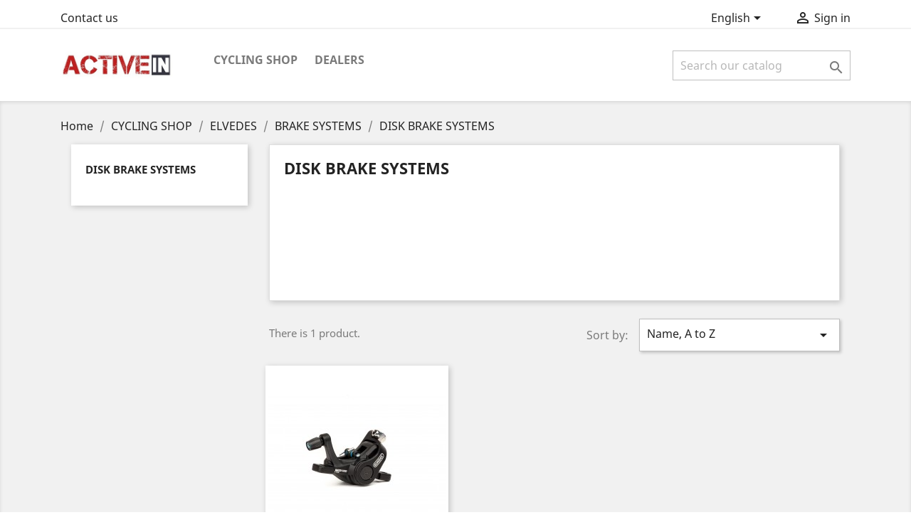

--- FILE ---
content_type: text/html; charset=utf-8
request_url: https://activein.tmkn.ro/en/68-disk-brake-systems
body_size: 8290
content:
<!doctype html>
<html lang="en">

  <head>
    
      
  <meta charset="utf-8">


  <meta http-equiv="x-ua-compatible" content="ie=edge">



  <title>DISK BRAKE SYSTEMS</title>
  <meta name="description" content="">
  <meta name="keywords" content="">
        <link rel="canonical" href="https://activein.tmkn.ro/en/68-disk-brake-systems">
    
                  <link rel="alternate" href="https://activein.tmkn.ro/en/68-disk-brake-systems" hreflang="en-us">
                  <link rel="alternate" href="https://activein.tmkn.ro/ro/68-disk-brake-systems" hreflang="ro-ro">
        



  <meta name="viewport" content="width=device-width, initial-scale=1">



  <link rel="icon" type="image/vnd.microsoft.icon" href="/img/favicon.ico?1563386858">
  <link rel="shortcut icon" type="image/x-icon" href="/img/favicon.ico?1563386858">



    <link rel="stylesheet" href="https://activein.tmkn.ro/themes/classic/assets/cache/theme-362f1114.css" type="text/css" media="all">




  

  <script type="text/javascript">
        var is_b2bForm = false;
        var notAllowedFileTranslation = "File extension is not allowed";
        var prestashop = {"cart":{"products":[],"totals":{"total":{"type":"total","label":"Total","amount":0,"value":"RON0.00"},"total_including_tax":{"type":"total","label":"Total (tax incl.)","amount":0,"value":"RON0.00"},"total_excluding_tax":{"type":"total","label":"Total (tax excl.)","amount":0,"value":"RON0.00"}},"subtotals":{"products":{"type":"products","label":"Subtotal","amount":0,"value":"RON0.00"},"discounts":null,"shipping":{"type":"shipping","label":"Shipping","amount":0,"value":"Free"},"tax":null},"products_count":0,"summary_string":"0 items","vouchers":{"allowed":0,"added":[]},"discounts":[],"minimalPurchase":0,"minimalPurchaseRequired":""},"currency":{"name":"Romanian Leu","iso_code":"RON","iso_code_num":"946","sign":"RON"},"customer":{"lastname":null,"firstname":null,"email":null,"birthday":null,"newsletter":null,"newsletter_date_add":null,"optin":null,"website":null,"company":null,"siret":null,"ape":null,"is_logged":false,"gender":{"type":null,"name":null},"addresses":[]},"language":{"name":"English (English)","iso_code":"en","locale":"en-US","language_code":"en-us","is_rtl":"0","date_format_lite":"m\/d\/Y","date_format_full":"m\/d\/Y H:i:s","id":1},"page":{"title":"","canonical":"https:\/\/activein.tmkn.ro\/en\/68-disk-brake-systems","meta":{"title":"DISK BRAKE SYSTEMS","description":"","keywords":"","robots":"index"},"page_name":"category","body_classes":{"lang-en":true,"lang-rtl":false,"country-RO":true,"currency-RON":true,"layout-left-column":true,"page-category":true,"tax-display-enabled":true,"category-id-68":true,"category-DISK BRAKE SYSTEMS":true,"category-id-parent-46":true,"category-depth-level-5":true},"admin_notifications":[]},"shop":{"name":"Activein","logo":"\/img\/activein-logo-1558108133.jpg","stores_icon":"\/img\/logo_stores.png","favicon":"\/img\/favicon.ico"},"urls":{"base_url":"https:\/\/activein.tmkn.ro\/","current_url":"https:\/\/activein.tmkn.ro\/en\/68-disk-brake-systems","shop_domain_url":"https:\/\/activein.tmkn.ro","img_ps_url":"https:\/\/activein.tmkn.ro\/img\/","img_cat_url":"https:\/\/activein.tmkn.ro\/img\/c\/","img_lang_url":"https:\/\/activein.tmkn.ro\/img\/l\/","img_prod_url":"https:\/\/activein.tmkn.ro\/img\/p\/","img_manu_url":"https:\/\/activein.tmkn.ro\/img\/m\/","img_sup_url":"https:\/\/activein.tmkn.ro\/img\/su\/","img_ship_url":"https:\/\/activein.tmkn.ro\/img\/s\/","img_store_url":"https:\/\/activein.tmkn.ro\/img\/st\/","img_col_url":"https:\/\/activein.tmkn.ro\/img\/co\/","img_url":"https:\/\/activein.tmkn.ro\/themes\/classic\/assets\/img\/","css_url":"https:\/\/activein.tmkn.ro\/themes\/classic\/assets\/css\/","js_url":"https:\/\/activein.tmkn.ro\/themes\/classic\/assets\/js\/","pic_url":"https:\/\/activein.tmkn.ro\/upload\/","pages":{"address":"https:\/\/activein.tmkn.ro\/en\/address","addresses":"https:\/\/activein.tmkn.ro\/en\/addresses","authentication":"https:\/\/activein.tmkn.ro\/en\/login","cart":"https:\/\/activein.tmkn.ro\/en\/cart","category":"https:\/\/activein.tmkn.ro\/en\/index.php?controller=category","cms":"https:\/\/activein.tmkn.ro\/en\/index.php?controller=cms","contact":"https:\/\/activein.tmkn.ro\/en\/contact-us","discount":"https:\/\/activein.tmkn.ro\/en\/discount","guest_tracking":"https:\/\/activein.tmkn.ro\/en\/guest-tracking","history":"https:\/\/activein.tmkn.ro\/en\/order-history","identity":"https:\/\/activein.tmkn.ro\/en\/identity","index":"https:\/\/activein.tmkn.ro\/en\/","my_account":"https:\/\/activein.tmkn.ro\/en\/my-account","order_confirmation":"https:\/\/activein.tmkn.ro\/en\/order-confirmation","order_detail":"https:\/\/activein.tmkn.ro\/en\/index.php?controller=order-detail","order_follow":"https:\/\/activein.tmkn.ro\/en\/order-follow","order":"https:\/\/activein.tmkn.ro\/en\/order","order_return":"https:\/\/activein.tmkn.ro\/en\/index.php?controller=order-return","order_slip":"https:\/\/activein.tmkn.ro\/en\/credit-slip","pagenotfound":"https:\/\/activein.tmkn.ro\/en\/page-not-found","password":"https:\/\/activein.tmkn.ro\/en\/password-recovery","pdf_invoice":"https:\/\/activein.tmkn.ro\/en\/index.php?controller=pdf-invoice","pdf_order_return":"https:\/\/activein.tmkn.ro\/en\/index.php?controller=pdf-order-return","pdf_order_slip":"https:\/\/activein.tmkn.ro\/en\/index.php?controller=pdf-order-slip","prices_drop":"https:\/\/activein.tmkn.ro\/en\/index.php?controller=prices-drop","product":"https:\/\/activein.tmkn.ro\/en\/index.php?controller=product","search":"https:\/\/activein.tmkn.ro\/en\/search","sitemap":"https:\/\/activein.tmkn.ro\/en\/sitemap","stores":"https:\/\/activein.tmkn.ro\/en\/stores","supplier":"https:\/\/activein.tmkn.ro\/en\/supplier","register":"https:\/\/activein.tmkn.ro\/en\/login?create_account=1","order_login":"https:\/\/activein.tmkn.ro\/en\/order?login=1"},"alternative_langs":{"en-us":"https:\/\/activein.tmkn.ro\/en\/68-disk-brake-systems","ro-ro":"https:\/\/activein.tmkn.ro\/ro\/68-disk-brake-systems"},"theme_assets":"\/themes\/classic\/assets\/","actions":{"logout":"https:\/\/activein.tmkn.ro\/en\/?mylogout="},"no_picture_image":{"bySize":{"small_default":{"url":"https:\/\/activein.tmkn.ro\/img\/p\/en-default-small_default.jpg","width":98,"height":98},"cart_default":{"url":"https:\/\/activein.tmkn.ro\/img\/p\/en-default-cart_default.jpg","width":125,"height":125},"stores_default":{"url":"https:\/\/activein.tmkn.ro\/img\/p\/en-default-stores_default.jpg","width":170,"height":115},"category_default":{"url":"https:\/\/activein.tmkn.ro\/img\/p\/en-default-category_default.jpg","width":141,"height":180},"home_default":{"url":"https:\/\/activein.tmkn.ro\/img\/p\/en-default-home_default.jpg","width":250,"height":250},"medium_default":{"url":"https:\/\/activein.tmkn.ro\/img\/p\/en-default-medium_default.jpg","width":452,"height":452},"large_default":{"url":"https:\/\/activein.tmkn.ro\/img\/p\/en-default-large_default.jpg","width":600,"height":600}},"small":{"url":"https:\/\/activein.tmkn.ro\/img\/p\/en-default-small_default.jpg","width":98,"height":98},"medium":{"url":"https:\/\/activein.tmkn.ro\/img\/p\/en-default-category_default.jpg","width":141,"height":180},"large":{"url":"https:\/\/activein.tmkn.ro\/img\/p\/en-default-large_default.jpg","width":600,"height":600},"legend":""}},"configuration":{"display_taxes_label":true,"is_catalog":true,"show_prices":false,"opt_in":{"partner":true},"quantity_discount":{"type":"discount","label":"Discount"},"voucher_enabled":0,"return_enabled":0},"field_required":[],"breadcrumb":{"links":[{"title":"Home","url":"https:\/\/activein.tmkn.ro\/en\/"},{"title":"CYCLING SHOP","url":"https:\/\/activein.tmkn.ro\/en\/3-cycling-shop"},{"title":"ELVEDES","url":"https:\/\/activein.tmkn.ro\/en\/44-elvedes"},{"title":"BRAKE SYSTEMS","url":"https:\/\/activein.tmkn.ro\/en\/46-brake-systems"},{"title":"DISK BRAKE SYSTEMS","url":"https:\/\/activein.tmkn.ro\/en\/68-disk-brake-systems"}],"count":5},"link":{"protocol_link":"https:\/\/","protocol_content":"https:\/\/"},"time":1770103128,"static_token":"b20939d99f77e6d1792111c7e965dc83","token":"3c1fd343eeaea323cd41570c10e02a10"};
        var wholesaleForm = "0";
      </script>



  



    
  </head>

  <body id="category" class="lang-en country-ro currency-ron layout-left-column page-category tax-display-enabled category-id-68 category-disk-brake-systems category-id-parent-46 category-depth-level-5">

    
      
    

    <main>
      
              

      <header id="header">
        
          
  <div class="header-banner">
    
  </div>



  <nav class="header-nav">
    <div class="container">
      <div class="row">
        <div class="hidden-sm-down">
          <div class="col-md-5 col-xs-12">
            <div id="_desktop_contact_link">
  <div id="contact-link">
          <a href="https://activein.tmkn.ro/en/contact-us">Contact us</a>
      </div>
</div>

          </div>
          <div class="col-md-7 right-nav">
              <div id="_desktop_language_selector">
  <div class="language-selector-wrapper">
    <span id="language-selector-label" class="hidden-md-up">Language:</span>
    <div class="language-selector dropdown js-dropdown">
      <button data-toggle="dropdown" class="hidden-sm-down btn-unstyle" aria-haspopup="true" aria-expanded="false" aria-label="Language dropdown">
        <span class="expand-more">English</span>
        <i class="material-icons expand-more">&#xE5C5;</i>
      </button>
      <ul class="dropdown-menu hidden-sm-down" aria-labelledby="language-selector-label">
                  <li  class="current" >
            <a href="https://activein.tmkn.ro/en/68-disk-brake-systems" class="dropdown-item" data-iso-code="en">English</a>
          </li>
                  <li >
            <a href="https://activein.tmkn.ro/ro/68-disk-brake-systems" class="dropdown-item" data-iso-code="ro">Română</a>
          </li>
              </ul>
      <select class="link hidden-md-up" aria-labelledby="language-selector-label">
                  <option value="https://activein.tmkn.ro/en/68-disk-brake-systems" selected="selected" data-iso-code="en">
            English
          </option>
                  <option value="https://activein.tmkn.ro/ro/68-disk-brake-systems" data-iso-code="ro">
            Română
          </option>
              </select>
    </div>
  </div>
</div>
<div id="_desktop_user_info">
  <div class="user-info">
          <a
        href="https://activein.tmkn.ro/en/my-account"
        title="Log in to your customer account"
        rel="nofollow"
      >
        <i class="material-icons">&#xE7FF;</i>
        <span class="hidden-sm-down">Sign in</span>
      </a>
      </div>
</div>

          </div>
        </div>
        <div class="hidden-md-up text-sm-center mobile">
          <div class="float-xs-left" id="menu-icon">
            <i class="material-icons d-inline">&#xE5D2;</i>
          </div>
          <div class="float-xs-right" id="_mobile_cart"></div>
          <div class="float-xs-right" id="_mobile_user_info"></div>
          <div class="top-logo" id="_mobile_logo"></div>
          <div class="clearfix"></div>
        </div>
      </div>
    </div>
  </nav>



  <div class="header-top">
    <div class="container">
       <div class="row">
        <div class="col-md-2 hidden-sm-down" id="_desktop_logo">
                            <a href="https://activein.tmkn.ro/">
                  <img class="logo img-responsive" src="/img/activein-logo-1558108133.jpg" alt="Activein">
                </a>
                    </div>
        <div class="col-md-10 col-sm-12 position-static">
          

<div class="menu js-top-menu position-static hidden-sm-down" id="_desktop_top_menu">
    
          <ul class="top-menu" id="top-menu" data-depth="0">
                    <li class="category" id="category-3">
                          <a
                class="dropdown-item"
                href="https://activein.tmkn.ro/en/3-cycling-shop" data-depth="0"
                              >
                                                                      <span class="float-xs-right hidden-md-up">
                    <span data-target="#top_sub_menu_20673" data-toggle="collapse" class="navbar-toggler collapse-icons">
                      <i class="material-icons add">&#xE313;</i>
                      <i class="material-icons remove">&#xE316;</i>
                    </span>
                  </span>
                                CYCLING SHOP
              </a>
                            <div  class="popover sub-menu js-sub-menu collapse" id="top_sub_menu_20673">
                
          <ul class="top-menu"  data-depth="1">
                    <li class="category" id="category-4">
                          <a
                class="dropdown-item dropdown-submenu"
                href="https://activein.tmkn.ro/en/4-enduro-bearings" data-depth="1"
                              >
                                                                      <span class="float-xs-right hidden-md-up">
                    <span data-target="#top_sub_menu_53919" data-toggle="collapse" class="navbar-toggler collapse-icons">
                      <i class="material-icons add">&#xE313;</i>
                      <i class="material-icons remove">&#xE316;</i>
                    </span>
                  </span>
                                ENDURO BEARINGS
              </a>
                            <div  class="collapse" id="top_sub_menu_53919">
                
          <ul class="top-menu"  data-depth="2">
                    <li class="category" id="category-19">
                          <a
                class="dropdown-item"
                href="https://activein.tmkn.ro/en/19-bearings-enduro" data-depth="2"
                              >
                                                                      <span class="float-xs-right hidden-md-up">
                    <span data-target="#top_sub_menu_41352" data-toggle="collapse" class="navbar-toggler collapse-icons">
                      <i class="material-icons add">&#xE313;</i>
                      <i class="material-icons remove">&#xE316;</i>
                    </span>
                  </span>
                                Bearings Enduro
              </a>
                            <div  class="collapse" id="top_sub_menu_41352">
                
          <ul class="top-menu"  data-depth="3">
                    <li class="category" id="category-23">
                          <a
                class="dropdown-item"
                href="https://activein.tmkn.ro/en/23-abec-3" data-depth="3"
                              >
                                ABEC 3
              </a>
                          </li>
                    <li class="category" id="category-24">
                          <a
                class="dropdown-item"
                href="https://activein.tmkn.ro/en/24-abec-5" data-depth="3"
                              >
                                ABEC 5
              </a>
                          </li>
                    <li class="category" id="category-25">
                          <a
                class="dropdown-item"
                href="https://activein.tmkn.ro/en/25-max" data-depth="3"
                              >
                                MAX
              </a>
                          </li>
                    <li class="category" id="category-26">
                          <a
                class="dropdown-item"
                href="https://activein.tmkn.ro/en/26-angular-contact" data-depth="3"
                              >
                                Angular Contact
              </a>
                          </li>
                    <li class="category" id="category-27">
                          <a
                class="dropdown-item"
                href="https://activein.tmkn.ro/en/27-stainless-steel" data-depth="3"
                              >
                                Stainless Steel
              </a>
                          </li>
              </ul>
    
              </div>
                          </li>
                    <li class="category" id="category-28">
                          <a
                class="dropdown-item"
                href="https://activein.tmkn.ro/en/28-ceramic-bearings" data-depth="2"
                              >
                                                                      <span class="float-xs-right hidden-md-up">
                    <span data-target="#top_sub_menu_25460" data-toggle="collapse" class="navbar-toggler collapse-icons">
                      <i class="material-icons add">&#xE313;</i>
                      <i class="material-icons remove">&#xE316;</i>
                    </span>
                  </span>
                                Ceramic Bearings
              </a>
                            <div  class="collapse" id="top_sub_menu_25460">
                
          <ul class="top-menu"  data-depth="3">
                    <li class="category" id="category-29">
                          <a
                class="dropdown-item"
                href="https://activein.tmkn.ro/en/29-xd-15-ceramic-grade" data-depth="3"
                              >
                                XD-15 Ceramic Grade
              </a>
                          </li>
                    <li class="category" id="category-30">
                          <a
                class="dropdown-item"
                href="https://activein.tmkn.ro/en/30-zero-ceramic-grade" data-depth="3"
                              >
                                ZERO Ceramic Grade
              </a>
                          </li>
                    <li class="category" id="category-31">
                          <a
                class="dropdown-item"
                href="https://activein.tmkn.ro/en/31-ceramic-hybrid-ch-abec-5-grade" data-depth="3"
                              >
                                Ceramic Hybrid (CH) ABEC-5 Grade
              </a>
                          </li>
              </ul>
    
              </div>
                          </li>
                    <li class="category" id="category-22">
                          <a
                class="dropdown-item"
                href="https://activein.tmkn.ro/en/22-tools" data-depth="2"
                              >
                                Tools
              </a>
                          </li>
                    <li class="category" id="category-32">
                          <a
                class="dropdown-item"
                href="https://activein.tmkn.ro/en/32-bottom-brackets" data-depth="2"
                              >
                                Bottom Brackets
              </a>
                          </li>
                    <li class="category" id="category-33">
                          <a
                class="dropdown-item"
                href="https://activein.tmkn.ro/en/33-pulleys" data-depth="2"
                              >
                                Pulleys
              </a>
                          </li>
                    <li class="category" id="category-34">
                          <a
                class="dropdown-item"
                href="https://activein.tmkn.ro/en/34-headsets" data-depth="2"
                              >
                                Headsets
              </a>
                          </li>
                    <li class="category" id="category-35">
                          <a
                class="dropdown-item"
                href="https://activein.tmkn.ro/en/35-wheel-kits" data-depth="2"
                              >
                                Wheel Kits
              </a>
                          </li>
                    <li class="category" id="category-36">
                          <a
                class="dropdown-item"
                href="https://activein.tmkn.ro/en/36-suspension-kits" data-depth="2"
                              >
                                Suspension Kits
              </a>
                          </li>
                    <li class="category" id="category-37">
                          <a
                class="dropdown-item"
                href="https://activein.tmkn.ro/en/37-fork-seals" data-depth="2"
                              >
                                Fork Seals
              </a>
                          </li>
              </ul>
    
              </div>
                          </li>
                    <li class="category" id="category-44">
                          <a
                class="dropdown-item dropdown-submenu"
                href="https://activein.tmkn.ro/en/44-elvedes" data-depth="1"
                              >
                                                                      <span class="float-xs-right hidden-md-up">
                    <span data-target="#top_sub_menu_82746" data-toggle="collapse" class="navbar-toggler collapse-icons">
                      <i class="material-icons add">&#xE313;</i>
                      <i class="material-icons remove">&#xE316;</i>
                    </span>
                  </span>
                                ELVEDES
              </a>
                            <div  class="collapse" id="top_sub_menu_82746">
                
          <ul class="top-menu"  data-depth="2">
                    <li class="category" id="category-45">
                          <a
                class="dropdown-item"
                href="https://activein.tmkn.ro/en/45-cable-systems" data-depth="2"
                              >
                                                                      <span class="float-xs-right hidden-md-up">
                    <span data-target="#top_sub_menu_63127" data-toggle="collapse" class="navbar-toggler collapse-icons">
                      <i class="material-icons add">&#xE313;</i>
                      <i class="material-icons remove">&#xE316;</i>
                    </span>
                  </span>
                                CABLE SYSTEMS
              </a>
                            <div  class="collapse" id="top_sub_menu_63127">
                
          <ul class="top-menu"  data-depth="3">
                    <li class="category" id="category-64">
                          <a
                class="dropdown-item"
                href="https://activein.tmkn.ro/en/64-inner-cables" data-depth="3"
                              >
                                INNER CABLES
              </a>
                          </li>
                    <li class="category" id="category-65">
                          <a
                class="dropdown-item"
                href="https://activein.tmkn.ro/en/65-outer-cables" data-depth="3"
                              >
                                OUTER CABLES
              </a>
                          </li>
                    <li class="category" id="category-66">
                          <a
                class="dropdown-item"
                href="https://activein.tmkn.ro/en/66-cable-parts" data-depth="3"
                              >
                                CABLE PARTS
              </a>
                          </li>
                    <li class="category" id="category-67">
                          <a
                class="dropdown-item"
                href="https://activein.tmkn.ro/en/67-cable-kits" data-depth="3"
                              >
                                CABLE KITS
              </a>
                          </li>
                    <li class="category" id="category-79">
                          <a
                class="dropdown-item"
                href="https://activein.tmkn.ro/en/79-cable-tools" data-depth="3"
                              >
                                CABLE TOOLS
              </a>
                          </li>
              </ul>
    
              </div>
                          </li>
                    <li class="category" id="category-46">
                          <a
                class="dropdown-item"
                href="https://activein.tmkn.ro/en/46-brake-systems" data-depth="2"
                              >
                                                                      <span class="float-xs-right hidden-md-up">
                    <span data-target="#top_sub_menu_92215" data-toggle="collapse" class="navbar-toggler collapse-icons">
                      <i class="material-icons add">&#xE313;</i>
                      <i class="material-icons remove">&#xE316;</i>
                    </span>
                  </span>
                                BRAKE SYSTEMS
              </a>
                            <div  class="collapse" id="top_sub_menu_92215">
                
          <ul class="top-menu"  data-depth="3">
                    <li class="category current " id="category-68">
                          <a
                class="dropdown-item"
                href="https://activein.tmkn.ro/en/68-disk-brake-systems" data-depth="3"
                              >
                                DISK BRAKE SYSTEMS
              </a>
                          </li>
                    <li class="category" id="category-69">
                          <a
                class="dropdown-item"
                href="https://activein.tmkn.ro/en/69-caliper-adapters" data-depth="3"
                              >
                                CALIPER ADAPTERS
              </a>
                          </li>
                    <li class="category" id="category-70">
                          <a
                class="dropdown-item"
                href="https://activein.tmkn.ro/en/70-caliper-bolts" data-depth="3"
                              >
                                CALIPER BOLTS
              </a>
                          </li>
                    <li class="category" id="category-71">
                          <a
                class="dropdown-item"
                href="https://activein.tmkn.ro/en/71-disk-brake-rotors" data-depth="3"
                              >
                                DISK BRAKE ROTORS
              </a>
                          </li>
                    <li class="category" id="category-72">
                          <a
                class="dropdown-item"
                href="https://activein.tmkn.ro/en/72-disk-brake-parts" data-depth="3"
                              >
                                DISK BRAKE PARTS
              </a>
                          </li>
                    <li class="category" id="category-73">
                          <a
                class="dropdown-item"
                href="https://activein.tmkn.ro/en/73-disk-brake-pads" data-depth="3"
                              >
                                DISK BRAKE PADS
              </a>
                          </li>
                    <li class="category" id="category-74">
                          <a
                class="dropdown-item"
                href="https://activein.tmkn.ro/en/74-rim-brake-pads" data-depth="3"
                              >
                                RIM BRAKE PADS
              </a>
                          </li>
              </ul>
    
              </div>
                          </li>
                    <li class="category" id="category-47">
                          <a
                class="dropdown-item"
                href="https://activein.tmkn.ro/en/47-hydro-systems" data-depth="2"
                              >
                                HYDRO SYSTEMS
              </a>
                          </li>
                    <li class="category" id="category-48">
                          <a
                class="dropdown-item"
                href="https://activein.tmkn.ro/en/48-pulley-wheels" data-depth="2"
                              >
                                PULLEY WHEELS
              </a>
                          </li>
                    <li class="category" id="category-49">
                          <a
                class="dropdown-item"
                href="https://activein.tmkn.ro/en/49-bearings-elvedes" data-depth="2"
                              >
                                BEARINGS ELVEDES
              </a>
                          </li>
                    <li class="category" id="category-50">
                          <a
                class="dropdown-item"
                href="https://activein.tmkn.ro/en/50-bottom-brackets" data-depth="2"
                              >
                                BOTTOM BRACKETS
              </a>
                          </li>
                    <li class="category" id="category-51">
                          <a
                class="dropdown-item"
                href="https://activein.tmkn.ro/en/51-tools" data-depth="2"
                              >
                                TOOLS
              </a>
                          </li>
              </ul>
    
              </div>
                          </li>
                    <li class="category" id="category-38">
                          <a
                class="dropdown-item dropdown-submenu"
                href="https://activein.tmkn.ro/en/38-esi-grips-usa" data-depth="1"
                              >
                                                                      <span class="float-xs-right hidden-md-up">
                    <span data-target="#top_sub_menu_32908" data-toggle="collapse" class="navbar-toggler collapse-icons">
                      <i class="material-icons add">&#xE313;</i>
                      <i class="material-icons remove">&#xE316;</i>
                    </span>
                  </span>
                                ESI GRIPS USA
              </a>
                            <div  class="collapse" id="top_sub_menu_32908">
                
          <ul class="top-menu"  data-depth="2">
                    <li class="category" id="category-40">
                          <a
                class="dropdown-item"
                href="https://activein.tmkn.ro/en/40-mtb-grips" data-depth="2"
                              >
                                MTB GRIPS
              </a>
                          </li>
                    <li class="category" id="category-41">
                          <a
                class="dropdown-item"
                href="https://activein.tmkn.ro/en/41-rct-wrap" data-depth="2"
                              >
                                RCT WRAP
              </a>
                          </li>
                    <li class="category" id="category-42">
                          <a
                class="dropdown-item"
                href="https://activein.tmkn.ro/en/42-silicone-tape" data-depth="2"
                              >
                                SILICONE TAPE
              </a>
                          </li>
                    <li class="category" id="category-43">
                          <a
                class="dropdown-item"
                href="https://activein.tmkn.ro/en/43-accesories" data-depth="2"
                              >
                                ACCESORIES
              </a>
                          </li>
              </ul>
    
              </div>
                          </li>
                    <li class="category" id="category-52">
                          <a
                class="dropdown-item dropdown-submenu"
                href="https://activein.tmkn.ro/en/52-rsp" data-depth="1"
                              >
                                                                      <span class="float-xs-right hidden-md-up">
                    <span data-target="#top_sub_menu_99231" data-toggle="collapse" class="navbar-toggler collapse-icons">
                      <i class="material-icons add">&#xE313;</i>
                      <i class="material-icons remove">&#xE316;</i>
                    </span>
                  </span>
                                RSP
              </a>
                            <div  class="collapse" id="top_sub_menu_99231">
                
          <ul class="top-menu"  data-depth="2">
                    <li class="category" id="category-53">
                          <a
                class="dropdown-item"
                href="https://activein.tmkn.ro/en/53-cleaner" data-depth="2"
                              >
                                CLEANER
              </a>
                          </li>
                    <li class="category" id="category-54">
                          <a
                class="dropdown-item"
                href="https://activein.tmkn.ro/en/54-grease" data-depth="2"
                              >
                                GREASE
              </a>
                          </li>
                    <li class="category" id="category-55">
                          <a
                class="dropdown-item"
                href="https://activein.tmkn.ro/en/55-lubricants" data-depth="2"
                              >
                                LUBRICANTS
              </a>
                          </li>
                    <li class="category" id="category-56">
                          <a
                class="dropdown-item"
                href="https://activein.tmkn.ro/en/56-suspension" data-depth="2"
                              >
                                SUSPENSION
              </a>
                          </li>
                    <li class="category" id="category-57">
                          <a
                class="dropdown-item"
                href="https://activein.tmkn.ro/en/57-others" data-depth="2"
                              >
                                Others
              </a>
                          </li>
              </ul>
    
              </div>
                          </li>
                    <li class="category" id="category-10">
                          <a
                class="dropdown-item dropdown-submenu"
                href="https://activein.tmkn.ro/en/10-skf-fork-seals" data-depth="1"
                              >
                                                                      <span class="float-xs-right hidden-md-up">
                    <span data-target="#top_sub_menu_72350" data-toggle="collapse" class="navbar-toggler collapse-icons">
                      <i class="material-icons add">&#xE313;</i>
                      <i class="material-icons remove">&#xE316;</i>
                    </span>
                  </span>
                                SKF FORK SEALS
              </a>
                            <div  class="collapse" id="top_sub_menu_72350">
                
          <ul class="top-menu"  data-depth="2">
                    <li class="category" id="category-12">
                          <a
                class="dropdown-item"
                href="https://activein.tmkn.ro/en/12-for-rockshox" data-depth="2"
                              >
                                for RockShox
              </a>
                          </li>
                    <li class="category" id="category-14">
                          <a
                class="dropdown-item"
                href="https://activein.tmkn.ro/en/14-for-fox" data-depth="2"
                              >
                                for FOX
              </a>
                          </li>
                    <li class="category" id="category-16">
                          <a
                class="dropdown-item"
                href="https://activein.tmkn.ro/en/16-for-marzocchi" data-depth="2"
                              >
                                for Marzocchi
              </a>
                          </li>
                    <li class="category" id="category-17">
                          <a
                class="dropdown-item"
                href="https://activein.tmkn.ro/en/17-for-dt-swiss" data-depth="2"
                              >
                                for DT Swiss
              </a>
                          </li>
                    <li class="category" id="category-18">
                          <a
                class="dropdown-item"
                href="https://activein.tmkn.ro/en/18-for-ohlinsx-fusion" data-depth="2"
                              >
                                for Ohlins/X-Fusion
              </a>
                          </li>
              </ul>
    
              </div>
                          </li>
                    <li class="category" id="category-58">
                          <a
                class="dropdown-item dropdown-submenu"
                href="https://activein.tmkn.ro/en/58-bookman" data-depth="1"
                              >
                                                                      <span class="float-xs-right hidden-md-up">
                    <span data-target="#top_sub_menu_67103" data-toggle="collapse" class="navbar-toggler collapse-icons">
                      <i class="material-icons add">&#xE313;</i>
                      <i class="material-icons remove">&#xE316;</i>
                    </span>
                  </span>
                                BOOKMAN
              </a>
                            <div  class="collapse" id="top_sub_menu_67103">
                
          <ul class="top-menu"  data-depth="2">
                    <li class="category" id="category-59">
                          <a
                class="dropdown-item"
                href="https://activein.tmkn.ro/en/59-bike-lights" data-depth="2"
                              >
                                BIKE LIGHTS
              </a>
                          </li>
                    <li class="category" id="category-60">
                          <a
                class="dropdown-item"
                href="https://activein.tmkn.ro/en/60-wearable-lights" data-depth="2"
                              >
                                WEARABLE LIGHTS
              </a>
                          </li>
                    <li class="category" id="category-62">
                          <a
                class="dropdown-item"
                href="https://activein.tmkn.ro/en/62-reflectors" data-depth="2"
                              >
                                REFLECTORS
              </a>
                          </li>
                    <li class="category" id="category-63">
                          <a
                class="dropdown-item"
                href="https://activein.tmkn.ro/en/63-kids" data-depth="2"
                              >
                                KIDS
              </a>
                          </li>
              </ul>
    
              </div>
                          </li>
                    <li class="category" id="category-80">
                          <a
                class="dropdown-item dropdown-submenu"
                href="https://activein.tmkn.ro/en/80-racing-bros" data-depth="1"
                              >
                                                                      <span class="float-xs-right hidden-md-up">
                    <span data-target="#top_sub_menu_82757" data-toggle="collapse" class="navbar-toggler collapse-icons">
                      <i class="material-icons add">&#xE313;</i>
                      <i class="material-icons remove">&#xE316;</i>
                    </span>
                  </span>
                                RACING BROS
              </a>
                            <div  class="collapse" id="top_sub_menu_82757">
                
          <ul class="top-menu"  data-depth="2">
                    <li class="category" id="category-81">
                          <a
                class="dropdown-item"
                href="https://activein.tmkn.ro/en/81-racingbros-shox-seal" data-depth="2"
                              >
                                RacingBros Shox Seal
              </a>
                          </li>
                    <li class="category" id="category-82">
                          <a
                class="dropdown-item"
                href="https://activein.tmkn.ro/en/82-racingbros-forx-wiper-seal" data-depth="2"
                              >
                                RacingBros Forx Wiper Seal
              </a>
                          </li>
                    <li class="category" id="category-83">
                          <a
                class="dropdown-item"
                href="https://activein.tmkn.ro/en/83-racingbros-wiper-seal-no-flange" data-depth="2"
                              >
                                RacingBros Wiper Seal No Flange
              </a>
                          </li>
                    <li class="category" id="category-84">
                          <a
                class="dropdown-item"
                href="https://activein.tmkn.ro/en/84-racingbros-e-pump-adapter" data-depth="2"
                              >
                                RacingBros E-Pump-Adapter
              </a>
                          </li>
              </ul>
    
              </div>
                          </li>
                    <li class="category" id="category-5">
                          <a
                class="dropdown-item dropdown-submenu"
                href="https://activein.tmkn.ro/en/5-ottolock-usa" data-depth="1"
                              >
                                                                      <span class="float-xs-right hidden-md-up">
                    <span data-target="#top_sub_menu_38751" data-toggle="collapse" class="navbar-toggler collapse-icons">
                      <i class="material-icons add">&#xE313;</i>
                      <i class="material-icons remove">&#xE316;</i>
                    </span>
                  </span>
                                OTTOLOCK USA
              </a>
                            <div  class="collapse" id="top_sub_menu_38751">
                
          <ul class="top-menu"  data-depth="2">
                    <li class="category" id="category-20">
                          <a
                class="dropdown-item"
                href="https://activein.tmkn.ro/en/20-ottolock" data-depth="2"
                              >
                                OTTOLOCK
              </a>
                          </li>
                    <li class="category" id="category-21">
                          <a
                class="dropdown-item"
                href="https://activein.tmkn.ro/en/21-accesories" data-depth="2"
                              >
                                Accesories
              </a>
                          </li>
              </ul>
    
              </div>
                          </li>
                    <li class="category" id="category-39">
                          <a
                class="dropdown-item dropdown-submenu"
                href="https://activein.tmkn.ro/en/39-discount" data-depth="1"
                              >
                                DISCOUNT
              </a>
                          </li>
              </ul>
    
              </div>
                          </li>
                    <li class="link" id="lnk-dealers">
                          <a
                class="dropdown-item"
                href="http://www.activein.ro/produse/piese-reparatii-biciclete/distributie/" data-depth="0"
                 target="_blank"               >
                                DEALERS
              </a>
                          </li>
              </ul>
    
    <div class="clearfix"></div>
</div>
<!-- Block search module TOP -->
<div id="search_widget" class="search-widget" data-search-controller-url="//activein.tmkn.ro/en/search">
	<form method="get" action="//activein.tmkn.ro/en/search">
		<input type="hidden" name="controller" value="search">
		<input type="text" name="s" value="" placeholder="Search our catalog" aria-label="Search">
		<button type="submit">
			<i class="material-icons search">&#xE8B6;</i>
      <span class="hidden-xl-down">Search</span>
		</button>
	</form>
</div>
<!-- /Block search module TOP -->

          <div class="clearfix"></div>
        </div>
      </div>
      <div id="mobile_top_menu_wrapper" class="row hidden-md-up" style="display:none;">
        <div class="js-top-menu mobile" id="_mobile_top_menu"></div>
        <div class="js-top-menu-bottom">
          <div id="_mobile_currency_selector"></div>
          <div id="_mobile_language_selector"></div>
          <div id="_mobile_contact_link"></div>
        </div>
      </div>
    </div>
  </div>
  

        
      </header>

      
        
<aside id="notifications">
  <div class="container">
    
    
    
      </div>
</aside>
      

      <section id="wrapper">
        
        <div class="container">
          
            <nav data-depth="5" class="breadcrumb hidden-sm-down">
  <ol itemscope itemtype="http://schema.org/BreadcrumbList">
    
              
          <li itemprop="itemListElement" itemscope itemtype="http://schema.org/ListItem">
            <a itemprop="item" href="https://activein.tmkn.ro/en/">
              <span itemprop="name">Home</span>
            </a>
            <meta itemprop="position" content="1">
          </li>
        
              
          <li itemprop="itemListElement" itemscope itemtype="http://schema.org/ListItem">
            <a itemprop="item" href="https://activein.tmkn.ro/en/3-cycling-shop">
              <span itemprop="name">CYCLING SHOP</span>
            </a>
            <meta itemprop="position" content="2">
          </li>
        
              
          <li itemprop="itemListElement" itemscope itemtype="http://schema.org/ListItem">
            <a itemprop="item" href="https://activein.tmkn.ro/en/44-elvedes">
              <span itemprop="name">ELVEDES</span>
            </a>
            <meta itemprop="position" content="3">
          </li>
        
              
          <li itemprop="itemListElement" itemscope itemtype="http://schema.org/ListItem">
            <a itemprop="item" href="https://activein.tmkn.ro/en/46-brake-systems">
              <span itemprop="name">BRAKE SYSTEMS</span>
            </a>
            <meta itemprop="position" content="4">
          </li>
        
              
          <li itemprop="itemListElement" itemscope itemtype="http://schema.org/ListItem">
            <a itemprop="item" href="https://activein.tmkn.ro/en/68-disk-brake-systems">
              <span itemprop="name">DISK BRAKE SYSTEMS</span>
            </a>
            <meta itemprop="position" content="5">
          </li>
        
          
  </ol>
</nav>
          

          
            <div id="left-column" class="col-xs-12 col-sm-4 col-md-3">
                              

<div class="block-categories hidden-sm-down">
  <ul class="category-top-menu">
    <li><a class="text-uppercase h6" href="https://activein.tmkn.ro/en/68-disk-brake-systems">DISK BRAKE SYSTEMS</a></li>
    <li>
  </li>
  </ul>
</div>
<div id="search_filters_wrapper" class="hidden-sm-down">
  <div id="search_filter_controls" class="hidden-md-up">
      <span id="_mobile_search_filters_clear_all"></span>
      <button class="btn btn-secondary ok">
        <i class="material-icons rtl-no-flip">&#xE876;</i>
        OK
      </button>
  </div>
  
</div>

                          </div>
          

          
  <div id="content-wrapper" class="left-column col-xs-12 col-sm-8 col-md-9">
    
    
  <section id="main">

    
    <div id="js-product-list-header">
            <div class="block-category card card-block">
            <h1 class="h1">DISK BRAKE SYSTEMS</h1>
                                </div>
    </div>


    <section id="products">
      
        <div id="">
          
            <div id="js-product-list-top" class="row products-selection">
  <div class="col-md-6 hidden-sm-down total-products">
          <p>There is 1 product.</p>
      </div>
  <div class="col-md-6">
    <div class="row sort-by-row">

      
        <span class="col-sm-3 col-md-3 hidden-sm-down sort-by">Sort by:</span>
<div class="col-sm-12 col-xs-12 col-md-9 products-sort-order dropdown">
  <button
    class="btn-unstyle select-title"
    rel="nofollow"
    data-toggle="dropdown"
    aria-haspopup="true"
    aria-expanded="false">
    Name, A to Z    <i class="material-icons float-xs-right">&#xE5C5;</i>
  </button>
  <div class="dropdown-menu">
          <a
        rel="nofollow"
        href="https://activein.tmkn.ro/en/68-disk-brake-systems?order=product.sales.desc"
        class="select-list js-search-link"
      >
        Best sellers
      </a>
          <a
        rel="nofollow"
        href="https://activein.tmkn.ro/en/68-disk-brake-systems?order=product.position.asc"
        class="select-list js-search-link"
      >
        Relevance
      </a>
          <a
        rel="nofollow"
        href="https://activein.tmkn.ro/en/68-disk-brake-systems?order=product.name.asc"
        class="select-list current js-search-link"
      >
        Name, A to Z
      </a>
          <a
        rel="nofollow"
        href="https://activein.tmkn.ro/en/68-disk-brake-systems?order=product.name.desc"
        class="select-list js-search-link"
      >
        Name, Z to A
      </a>
          <a
        rel="nofollow"
        href="https://activein.tmkn.ro/en/68-disk-brake-systems?order=product.price.asc"
        class="select-list js-search-link"
      >
        Price, low to high
      </a>
          <a
        rel="nofollow"
        href="https://activein.tmkn.ro/en/68-disk-brake-systems?order=product.price.desc"
        class="select-list js-search-link"
      >
        Price, high to low
      </a>
      </div>
</div>
      

          </div>
  </div>
  <div class="col-sm-12 hidden-md-up text-sm-center showing">
    Showing 1-1 of 1 item(s)
  </div>
</div>
          
        </div>

        
          <div id="" class="hidden-sm-down">
            <section id="js-active-search-filters" class="hide">
  
    <p class="h6 hidden-xs-up">Active filters</p>
  

  </section>

          </div>
        

        <div id="">
          
            <div id="js-product-list">
  <div class="products row">
          
        
  <article class="product-miniature js-product-miniature" data-id-product="484" data-id-product-attribute="0" itemscope itemtype="http://schema.org/Product">
    <div class="thumbnail-container">
      
                  <a href="https://activein.tmkn.ro/en/cycling-shop/484-mechanical-disc-brake-caliper-mp1000-dual-piston-el2017130-elvedes.html" class="thumbnail product-thumbnail">
            <img
              src = "https://activein.tmkn.ro/1261-home_default/mechanical-disc-brake-caliper-mp1000-dual-piston-el2017130-elvedes.jpg"
              alt = "Mechanical Disc Brake..."
              data-full-size-image-url = "https://activein.tmkn.ro/1261-large_default/mechanical-disc-brake-caliper-mp1000-dual-piston-el2017130-elvedes.jpg"
            >
          </a>
              

      <div class="product-description">
        
                      <h2 class="h3 product-title" itemprop="name"><a href="https://activein.tmkn.ro/en/cycling-shop/484-mechanical-disc-brake-caliper-mp1000-dual-piston-el2017130-elvedes.html">Mechanical Disc Brake...</a></h2>
                  

        
                  

        
          
        
      </div>

      
        <ul class="product-flags">
                  </ul>
      

      <div class="highlighted-informations no-variants hidden-sm-down">
        
          <a class="quick-view" href="#" data-link-action="quickview">
            <i class="material-icons search">&#xE8B6;</i> Quick view
          </a>
        

        
                  
      </div>

    </div>
  </article>

      
      </div>

  
    <nav class="pagination">
  <div class="col-md-4">
    
      Showing 1-1 of 1 item(s)
    
  </div>

  <div class="col-md-6 offset-md-2 pr-0">
    
         
  </div>

</nav>
  

  <div class="hidden-md-up text-xs-right up">
    <a href="#header" class="btn btn-secondary">
      Back to top
      <i class="material-icons">&#xE316;</i>
    </a>
  </div>
</div>
          
        </div>

        <div id="js-product-list-bottom">
          
            <div id="js-product-list-bottom"></div>
          
        </div>

          </section>

  </section>

    
  </div>


          
        </div>
        
      </section>

      <footer id="footer">
        
          <div class="container">
  <div class="row">
    
      
  <div class="block-social col-lg-4 col-md-12 col-sm-12">
    <ul>
              <li class="facebook"><a href="https://www.facebook.com/ActiveinBikes" target="_blank">Facebook</a></li>
          </ul>
  </div>


    
  </div>
</div>
<div class="footer-container">
  <div class="container">
    <div class="row">
      
        <div class="col-md-6 links">
  <div class="row">
      <div class="col-md-6 wrapper">
      <p class="h3 hidden-sm-down">Products</p>
            <div class="title clearfix hidden-md-up" data-target="#footer_sub_menu_69364" data-toggle="collapse">
        <span class="h3">Products</span>
        <span class="float-xs-right">
          <span class="navbar-toggler collapse-icons">
            <i class="material-icons add">&#xE313;</i>
            <i class="material-icons remove">&#xE316;</i>
          </span>
        </span>
      </div>
      <ul id="footer_sub_menu_69364" class="collapse">
                  <li>
            <a
                id="link-product-page-new-products-1"
                class="cms-page-link"
                href="https://activein.tmkn.ro/en/new-products"
                title="Our new products"
                            >
              New products
            </a>
          </li>
              </ul>
    </div>
      <div class="col-md-6 wrapper">
      <p class="h3 hidden-sm-down">Our company</p>
            <div class="title clearfix hidden-md-up" data-target="#footer_sub_menu_32287" data-toggle="collapse">
        <span class="h3">Our company</span>
        <span class="float-xs-right">
          <span class="navbar-toggler collapse-icons">
            <i class="material-icons add">&#xE313;</i>
            <i class="material-icons remove">&#xE316;</i>
          </span>
        </span>
      </div>
      <ul id="footer_sub_menu_32287" class="collapse">
                  <li>
            <a
                id="link-static-page-contact-2"
                class="cms-page-link"
                href="https://activein.tmkn.ro/en/contact-us"
                title="Use our form to contact us"
                            >
              Contact us
            </a>
          </li>
                  <li>
            <a
                id="link-static-page-sitemap-2"
                class="cms-page-link"
                href="https://activein.tmkn.ro/en/sitemap"
                title="Lost ? Find what your are looking for"
                            >
              Sitemap
            </a>
          </li>
              </ul>
    </div>
    </div>
</div>
<div id="block_myaccount_infos" class="col-md-3 links wrapper">
  <p class="h3 myaccount-title hidden-sm-down">
    <a class="text-uppercase" href="https://activein.tmkn.ro/en/my-account" rel="nofollow">
      Your account
    </a>
  </p>
  <div class="title clearfix hidden-md-up" data-target="#footer_account_list" data-toggle="collapse">
    <span class="h3">Your account</span>
    <span class="float-xs-right">
      <span class="navbar-toggler collapse-icons">
        <i class="material-icons add">&#xE313;</i>
        <i class="material-icons remove">&#xE316;</i>
      </span>
    </span>
  </div>
  <ul class="account-list collapse" id="footer_account_list">
            <li>
          <a href="https://activein.tmkn.ro/en/identity" title="Personal info" rel="nofollow">
            Personal info
          </a>
        </li>
            <li>
          <a href="https://activein.tmkn.ro/en/order-history" title="Orders" rel="nofollow">
            Orders
          </a>
        </li>
            <li>
          <a href="https://activein.tmkn.ro/en/credit-slip" title="Credit slips" rel="nofollow">
            Credit slips
          </a>
        </li>
            <li>
          <a href="https://activein.tmkn.ro/en/addresses" title="Addresses" rel="nofollow">
            Addresses
          </a>
        </li>
        <li>
  <a href="//activein.tmkn.ro/en/module/mrshopmailnotifications/account">My alerts</a>
</li>

	</ul>
</div>
<div class="block-contact col-md-3 links wrapper">
  <div class="hidden-sm-down">
    <p class="h4 text-uppercase block-contact-title">Store information</p>
      Activein<br />Romania
                          <br>
                Email us: <a href="mailto:bike@activein.ro" class="dropdown">bike@activein.ro</a>
        </div>
  <div class="hidden-md-up">
    <div class="title">
      <a class="h3" href="https://activein.tmkn.ro/en/stores">Store information</a>
    </div>
  </div>
</div>

      
    </div>
    <div class="row">
      
        
      
    </div>
    <div class="row">
      <div class="col-md-12">
        <p class="text-sm-center">
          
            <a class="_blank" href="http://www.prestashop.com" target="_blank">
              © 2026 - Ecommerce software by PrestaShop™
            </a>
          
        </p>
      </div>
    </div>
  </div>
</div>
        
      </footer>

    </main>

    
        <script type="text/javascript" src="https://activein.tmkn.ro/themes/classic/assets/cache/bottom-4af3f613.js" ></script>


    

    
      
    
  </body>

</html>